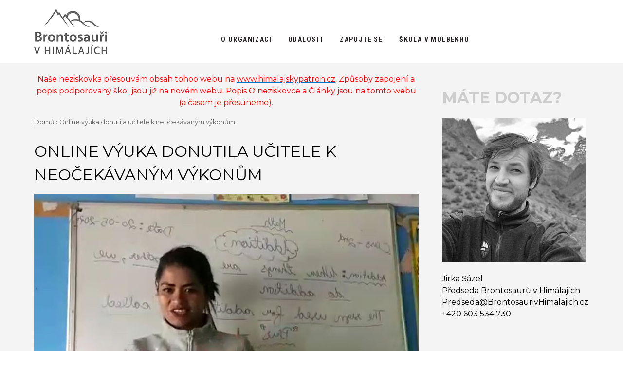

--- FILE ---
content_type: text/html; charset=utf-8
request_url: https://brontosaurivhimalajich.cz/2020/6/15/online-vyuka-donutila-ucitele-k-neocekavanym-vykonum
body_size: 8441
content:
<!DOCTYPE html>
<html  lang="cs" dir="ltr">
<head>
  <meta charset="utf-8" />
<meta name="Generator" content="Drupal 7 (http://drupal.org)" />
<link rel="canonical" href="/2020/6/15/online-vyuka-donutila-ucitele-k-neocekavanym-vykonum" />
<link rel="shortlink" href="/node/5235" />
<link rel="shortcut icon" href="https://brontosaurivhimalajich.cz/sites/all/themes/bronto/favicon.ico" type="image/vnd.microsoft.icon" />
  <title>Online výuka donutila učitele k neočekávaným výkonům | Brontosauři v Himálajích</title>

      <meta name="MobileOptimized" content="width">
    <meta name="HandheldFriendly" content="true">
    <meta name="viewport" content="width=device-width">
  
<link rel="preconnect" href="https://fonts.googleapis.com">
<link rel="preconnect" href="https://fonts.gstatic.com" crossorigin>
<link href="https://fonts.googleapis.com/css2?family=Montserrat:wght@400;700&family=Roboto+Condensed:wght@700&display=swap" rel="stylesheet">

  <style>
@import url("https://brontosaurivhimalajich.cz/modules/aggregator/aggregator.css?spoedt");
@import url("https://brontosaurivhimalajich.cz/modules/book/book.css?spoedt");
@import url("https://brontosaurivhimalajich.cz/sites/all/modules/date/date_repeat_field/date_repeat_field.css?spoedt");
@import url("https://brontosaurivhimalajich.cz/modules/field/theme/field.css?spoedt");
@import url("https://brontosaurivhimalajich.cz/sites/all/modules/om_maximenu/css/om_maximenu.css?spoedt");
@import url("https://brontosaurivhimalajich.cz/modules/poll/poll.css?spoedt");
@import url("https://brontosaurivhimalajich.cz/modules/search/search.css?spoedt");
@import url("https://brontosaurivhimalajich.cz/modules/user/user.css?spoedt");
@import url("https://brontosaurivhimalajich.cz/modules/forum/forum.css?spoedt");
@import url("https://brontosaurivhimalajich.cz/sites/all/modules/views/css/views.css?spoedt");
</style>
<style>
@import url("https://brontosaurivhimalajich.cz/sites/all/modules/ctools/css/ctools.css?spoedt");
@import url("https://brontosaurivhimalajich.cz/sites/all/modules/drupal-form/css/form_maker_fieldset.css?spoedt");
@import url("https://brontosaurivhimalajich.cz/sites/all/modules/lightbox2/css/lightbox.css?spoedt");
@import url("https://brontosaurivhimalajich.cz/sites/all/modules/panels/css/panels.css?spoedt");
@import url("https://brontosaurivhimalajich.cz/sites/all/modules/responsive_menus/styles/responsive_menus_simple/css/responsive_menus_simple.css?spoedt");
@import url("https://brontosaurivhimalajich.cz/sites/all/modules/om_maximenu/skin/bubble/bubble.css?spoedt");
</style>
<style>
@import url("https://brontosaurivhimalajich.cz/sites/all/themes/bronto/css/styles.css?spoedt");
</style>
  <script src="https://brontosaurivhimalajich.cz/sites/all/modules/jquery_update/replace/jquery/1.12/jquery.min.js?v=1.12.4"></script>
<script src="https://brontosaurivhimalajich.cz/misc/jquery-extend-3.4.0.js?v=1.12.4"></script>
<script src="https://brontosaurivhimalajich.cz/misc/jquery-html-prefilter-3.5.0-backport.js?v=1.12.4"></script>
<script src="https://brontosaurivhimalajich.cz/misc/jquery.once.js?v=1.2"></script>
<script src="https://brontosaurivhimalajich.cz/misc/drupal.js?spoedt"></script>
<script src="https://brontosaurivhimalajich.cz/sites/all/modules/jquery_update/js/jquery_browser.js?v=0.0.1"></script>
<script src="https://brontosaurivhimalajich.cz/misc/form.js?v=7.92"></script>
<script src="https://brontosaurivhimalajich.cz/sites/all/modules/om_maximenu/js/om_maximenu.js?spoedt"></script>
<script src="https://brontosaurivhimalajich.cz/sites/default/files/languages/cs_TN3_qoir9_xFdnnANrXJ6ksjEEpJDYQ0uJfMqzSJ6FU.js?spoedt"></script>
<script src="https://brontosaurivhimalajich.cz/sites/all/libraries/tinymce/jscripts/tiny_mce/tiny_mce.js?spoedt"></script>
<script src="https://brontosaurivhimalajich.cz/sites/all/modules/lightbox2/js/auto_image_handling.js?spoedt"></script>
<script src="https://brontosaurivhimalajich.cz/sites/all/modules/lightbox2/js/lightbox.js?spoedt"></script>
<script src="https://brontosaurivhimalajich.cz/sites/all/modules/views_slideshow_ddblock/js/formoptions.js?spoedt"></script>
<script src="https://brontosaurivhimalajich.cz/sites/all/modules/responsive_menus/styles/responsive_menus_simple/js/responsive_menus_simple.js?spoedt"></script>
<script src="https://brontosaurivhimalajich.cz/sites/all/modules/google_analytics/googleanalytics.js?spoedt"></script>
<script src="https://www.googletagmanager.com/gtag/js?id=UA-36489978-1"></script>
<script>window.dataLayer = window.dataLayer || [];function gtag(){dataLayer.push(arguments)};gtag("js", new Date());gtag("set", "developer_id.dMDhkMT", true);gtag("config", "UA-36489978-1", {"groups":"default"});</script>
<script src="https://brontosaurivhimalajich.cz/misc/collapse.js?v=7.92"></script>
<script src="https://brontosaurivhimalajich.cz/sites/all/modules/om_maximenu/contrib/jquery.hoverIntent.minified.js?spoedt"></script>
<script>
    jQuery(document).ready(function($){     
      $('#om-maximenu-hlavn-menu li.om-leaf .om-maximenu-content').removeClass('om-maximenu-content-nofade');
      //$('#om-maximenu-hlavn-menu li.om-leaf').hover(omFadeIn,omFadeOut); //native jquery
      $('#om-maximenu-hlavn-menu li.om-leaf').hoverIntent({
        over: omFadeIn,
        timeout: 50,
        out: omFadeOut
      }); 
      function omFadeIn(){ $('.om-maximenu-content.closed', this).fadeIn(); }
      function omFadeOut(){ $('.om-maximenu-content.closed', this).fadeOut(); }  
    });
    </script>
<script>
    jQuery(function($) {
      $.each($('#om-menu-hlavn-menu .om-leaf'),function() {

        var active = $('.menu a', this).hasClass('active');
        var active_trail = $('.menu a', this).hasClass('active-trail');
        
        if ((active == true) || (active_trail == true)) {
          $('#om-menu-hlavn-menu .om-leaf').removeClass('active-trail');
          $(this).addClass('active-trail');
        }
      });
    }); </script>
<script src="https://brontosaurivhimalajich.cz/sites/all/themes/bronto/js/script.js?spoedt"></script>
<script src="https://brontosaurivhimalajich.cz/sites/all/themes/bronto/js/scrolling.js?spoedt"></script>
<script>jQuery.extend(Drupal.settings, {"basePath":"\/","pathPrefix":"","setHasJsCookie":0,"ajaxPageState":{"theme":"bronto","theme_token":"Y7Er9DcpuijjVaj_v8mZF_SAfGTZVA_0ngDf1axaq84","js":{"0":1,"sites\/all\/modules\/jquery_update\/replace\/jquery\/1.12\/jquery.min.js":1,"misc\/jquery-extend-3.4.0.js":1,"misc\/jquery-html-prefilter-3.5.0-backport.js":1,"misc\/jquery.once.js":1,"misc\/drupal.js":1,"sites\/all\/modules\/jquery_update\/js\/jquery_browser.js":1,"misc\/form.js":1,"sites\/all\/modules\/om_maximenu\/js\/om_maximenu.js":1,"public:\/\/languages\/cs_TN3_qoir9_xFdnnANrXJ6ksjEEpJDYQ0uJfMqzSJ6FU.js":1,"sites\/all\/libraries\/tinymce\/jscripts\/tiny_mce\/tiny_mce.js":1,"sites\/all\/modules\/lightbox2\/js\/auto_image_handling.js":1,"sites\/all\/modules\/lightbox2\/js\/lightbox.js":1,"sites\/all\/modules\/views_slideshow_ddblock\/js\/formoptions.js":1,"sites\/all\/modules\/responsive_menus\/styles\/responsive_menus_simple\/js\/responsive_menus_simple.js":1,"sites\/all\/modules\/google_analytics\/googleanalytics.js":1,"https:\/\/www.googletagmanager.com\/gtag\/js?id=UA-36489978-1":1,"1":1,"misc\/collapse.js":1,"sites\/all\/modules\/om_maximenu\/contrib\/jquery.hoverIntent.minified.js":1,"2":1,"3":1,"sites\/all\/themes\/bronto\/js\/script.js":1,"sites\/all\/themes\/bronto\/js\/scrolling.js":1},"css":{"modules\/system\/system.base.css":1,"modules\/system\/system.menus.css":1,"modules\/system\/system.messages.css":1,"modules\/system\/system.theme.css":1,"modules\/aggregator\/aggregator.css":1,"modules\/book\/book.css":1,"modules\/comment\/comment.css":1,"sites\/all\/modules\/date\/date_repeat_field\/date_repeat_field.css":1,"modules\/field\/theme\/field.css":1,"modules\/node\/node.css":1,"sites\/all\/modules\/om_maximenu\/css\/om_maximenu.css":1,"modules\/poll\/poll.css":1,"modules\/search\/search.css":1,"modules\/user\/user.css":1,"modules\/forum\/forum.css":1,"sites\/all\/modules\/views\/css\/views.css":1,"sites\/all\/modules\/ctools\/css\/ctools.css":1,"sites\/all\/modules\/drupal-form\/css\/form_maker_fieldset.css":1,"sites\/all\/modules\/lightbox2\/css\/lightbox.css":1,"sites\/all\/modules\/panels\/css\/panels.css":1,"sites\/all\/modules\/responsive_menus\/styles\/responsive_menus_simple\/css\/responsive_menus_simple.css":1,"sites\/all\/modules\/om_maximenu\/skin\/bubble\/bubble.css":1,"sites\/all\/themes\/bronto\/system.base.css":1,"sites\/all\/themes\/bronto\/system.menus.css":1,"sites\/all\/themes\/bronto\/system.messages.css":1,"sites\/all\/themes\/bronto\/system.theme.css":1,"sites\/all\/themes\/bronto\/comment.css":1,"sites\/all\/themes\/bronto\/node.css":1,"sites\/all\/themes\/bronto\/css\/styles.css":1}},"lightbox2":{"rtl":"0","file_path":"\/(\\w\\w\/)public:\/","default_image":"\/sites\/all\/modules\/lightbox2\/images\/brokenimage.jpg","border_size":10,"font_color":"000","box_color":"fff","top_position":"","overlay_opacity":"0.8","overlay_color":"000","disable_close_click":1,"resize_sequence":0,"resize_speed":400,"fade_in_speed":400,"slide_down_speed":600,"use_alt_layout":0,"disable_resize":0,"disable_zoom":0,"force_show_nav":0,"show_caption":true,"loop_items":0,"node_link_text":"View Image Details","node_link_target":0,"image_count":"Image !current of !total","video_count":"Video !current of !total","page_count":"Page !current of !total","lite_press_x_close":"press \u003Ca href=\u0022#\u0022 onclick=\u0022hideLightbox(); return FALSE;\u0022\u003E\u003Ckbd\u003Ex\u003C\/kbd\u003E\u003C\/a\u003E to close","download_link_text":"","enable_login":false,"enable_contact":false,"keys_close":"c x 27","keys_previous":"p 37","keys_next":"n 39","keys_zoom":"z","keys_play_pause":"32","display_image_size":"original","image_node_sizes":"()","trigger_lightbox_classes":"","trigger_lightbox_group_classes":"","trigger_slideshow_classes":"","trigger_lightframe_classes":"","trigger_lightframe_group_classes":"","custom_class_handler":"lightbox_ungrouped","custom_trigger_classes":"img.imglight","disable_for_gallery_lists":1,"disable_for_acidfree_gallery_lists":true,"enable_acidfree_videos":true,"slideshow_interval":5000,"slideshow_automatic_start":true,"slideshow_automatic_exit":true,"show_play_pause":true,"pause_on_next_click":false,"pause_on_previous_click":true,"loop_slides":false,"iframe_width":600,"iframe_height":400,"iframe_border":1,"enable_video":0,"useragent":"Mozilla\/5.0 (Macintosh; Intel Mac OS X 10_15_7) AppleWebKit\/537.36 (KHTML, like Gecko) Chrome\/131.0.0.0 Safari\/537.36; ClaudeBot\/1.0; +claudebot@anthropic.com)"},"responsive_menus":[{"toggler_text":"\u2630 MENU","selectors":[".main-menu"],"media_size":"1024","media_unit":"px","absolute":"1","remove_attributes":"1","responsive_menus_style":"responsive_menus_simple"}],"googleanalytics":{"account":["UA-36489978-1"],"trackOutbound":1,"trackMailto":1,"trackDownload":1,"trackDownloadExtensions":"7z|aac|arc|arj|asf|asx|avi|bin|csv|doc(x|m)?|dot(x|m)?|exe|flv|gif|gz|gzip|hqx|jar|jpe?g|js|mp(2|3|4|e?g)|mov(ie)?|msi|msp|pdf|phps|png|ppt(x|m)?|pot(x|m)?|pps(x|m)?|ppam|sld(x|m)?|thmx|qtm?|ra(m|r)?|sea|sit|tar|tgz|torrent|txt|wav|wma|wmv|wpd|xls(x|m|b)?|xlt(x|m)|xlam|xml|z|zip"}});</script>
      <!--[if lt IE 9]>
    <script src="/sites/all/themes/zen/js/html5shiv.min.js"></script>
    <![endif]-->
  
<script type='text/javascript'>
  window.smartlook||(function(d) {
    var o=smartlook=function(){ o.api.push(arguments)},h=d.getElementsByTagName('head')[0];
    var c=d.createElement('script');o.api=new Array();c.async=true;c.type='text/javascript';
    c.charset='utf-8';c.src='https://web-sdk.smartlook.com/recorder.js';h.appendChild(c);
    })(document);
    smartlook('init', 'b163413b1f8da9ac50c40b14b87e124c141bddfe', { region: 'eu' });
</script>

<script>(function(d, s, id) {
    var js, fjs = d.getElementsByTagName(s)[0];
    if (d.getElementById(id)) return;
    js = d.createElement(s); js.id = id;
    js.src = "//connect.facebook.net/cs_CZ/sdk.js#xfbml=1&version=v2.0";
    fjs.parentNode.insertBefore(js, fjs);
  }(document, 'script', 'facebook-jssdk'));
</script>


<script>
    !function(f,b,e,v,n,t,s)
    {if(f.fbq)return;n=f.fbq=function(){n.callMethod?
    n.callMethod.apply(n,arguments):n.queue.push(arguments)};
    if(!f._fbq)f._fbq=n;n.push=n;n.loaded=!0;n.version='2.0';
    n.queue=[];t=b.createElement(e);t.async=!0;
    t.src=v;s=b.getElementsByTagName(e)[0];
    s.parentNode.insertBefore(t,s)}(window, document,'script',
    'https://connect.facebook.net/en_US/fbevents.js');
    fbq('init', '282037828981693');
    fbq('track', 'PageView');
</script>



<script>
  (function(i,s,o,g,r,a,m){i['GoogleAnalyticsObject']=r;i[r]=i[r]||function(){
  (i[r].q=i[r].q||[]).push(arguments)},i[r].l=1*new Date();a=s.createElement(o),
  m=s.getElementsByTagName(o)[0];a.async=1;a.src=g;m.parentNode.insertBefore(a,m)
  })(window,document,'script','https://www.google-analytics.com/analytics.js','ga');

  ga('create', 'UA-36489978-1', 'auto');
  ga('send', 'pageview');
</script>




</head>
<body class="html not-front not-logged-in one-sidebar sidebar-second page-node page-node- page-node-5235 node-type-story i18n-cs section-2020" >
      <p class="skip-link__wrapper">
      <a href="#main-menu" class="skip-link visually-hidden visually-hidden--focusable" id="skip-link">Jump to navigation</a>
    </p>
      
<div class="layout-center">

  <header class="header" role="banner">

          <a href="/" title="Domů" rel="home" class="header__logo"><img src="https://brontosaurivhimalajich.cz/sites/all/themes/bronto/logo.png" alt="Domů" class="header__logo-image" /></a>
    
    
    
    <!-- <a href="#" class="menu-switcher"><span>Menu</span></a>  -->

  </header>

  <div class="layout-3col layout-swap">

    
    <main class="layout-3col__left-content" role="main">
        <div class="region region-highlighted">
    <div class="block block-block first last odd" id="block-block-48">

      
  <p style="text-align: center;"><span style="color:#f00;">Naše neziskovka přesouvám obsah tohoo webu na </span><a href="https://www.himalajskypatron.cz/"><span style="color:#f00;">www.himalajskypatron.cz</span></a><span style="color:#f00;">. Způsoby zapojení a popis podporovaný škol jsou již na novém webu. Popis O neziskovce a Články jsou na tomto webu (a časem je přesuneme).</span></p>
</div>
  </div>
      <nav class="breadcrumb" role="navigation"><h2 class="breadcrumb__title">You are here</h2><ol class="breadcrumb__list"><li class="breadcrumb__item"><a href="/">Domů</a><span class="breadcrumb__separator"> › </span></li><li class="breadcrumb__item">Online výuka donutila učitele k neočekávaným výkonům</li></ol></nav>      <a href="#skip-link" class="visually-hidden visually-hidden--focusable" id="main-content">Back to top</a>
                    <h1 class="nadpis-stranky">Online výuka donutila učitele k neočekávaným výkonům</h1>
                                          


<article class="node node-story view-mode-full clearfix node-5235">

  
  <div class="field field-name-field-image field-type-image field-label-hidden"><div class="field-items"><div class="field-item even"><img src="https://brontosaurivhimalajich.cz/system/files/MainPhoto%20-%20OnlineHodiny-verze%202.jpg" width="1161" height="774" alt="" /></div></div></div><div class="field field-name-body field-type-text-with-summary field-label-hidden"><div class="field-items"><div class="field-item even"><p>V průběhu korona krize je naše škola zavřená. Po prvním měsíci uzavření školy se vedení a učitelé domluvili, že budou vyučovat online. Online výuka již probíhá jeden a půl měsíce a tamní učitele donutila k nevšedním výkonům, zapojila rodiče a více baví i děti.</p><p> „Několik let jsem se snažil učitele motivovat, aby hledali studijní materiály na internetu. Doposud to však žádný z nich neudělal a vyučovali pouze předčítáním a obkreslováním učebnice,“ popisuje ředitel Norboo situaci před první online výukou. „Pro online hodiny však učebnice nestačí. Učitelé tedy začali dětem posílat úryvky z výukových webů, odkazy na videokurzy nebo facebookové kanály,“ doplňuje ředitel.</p><p>Aby mohla probíhat výuka online, muselo si nejdříve vedení školy ověřit, že naprostá většina domácností má smartphone s připojením k internetu. Některé z vás možná překvapíme, ale tuto podmínku se skutečně podařilo splnit. Možná říkáte, jak je to možné? Vždyť Malý Tibet má být chudý kraj. Můžeme vás ujistit, že Malý Tibet skutečně chudý kraj je. Nicméně pro Malý Tibet, ale i pro jakoukoliv další rozvojovou zemi platí, že elektronika tam prosakuje velmi jednoduše. Horší už je to třeba s vybudováním kanalizace nebo změnou mentality lidí. Takže i když mají tamní smartphone s internetem, neznamená to, že je jejich země stejně rozvinutá jako u nás.</p><p>Učitelé z naší školy si tedy nejdříve založili skupinu na WhatsApp, kde si domluvili, jak bude výuka probíhat. Potom začali učit děti přes Zoom, Messenger nebo si založili kanál na Youtube. U mladších dětí se najednou výuka transformovala do různých aktivit a stala se mnohem více zábavnou. Mladší děti jsou tedy nadšené, když mají díky online výuce více výtvarky než dosavadního sezení v lavicích. Pro starší děti však stále platí, že budou muset dělat zkoušky na konci ročníku, a tak je pro ně i ta online výuka pořád stejná nuda a musejí je popohánět učitelé i rodiče (více o zkouškách <a href="http://www.brontosaurivhimalajich.cz/2018/4/9/uz-neni-duvod-posilat-deti-studovat-pryc">zde</a>).</p><p>Další věc, kterou si na online výuce ředitel Norboo pochvaluje, je zapojení rodičů. Ti musí dětem s úkoly pomáhat více, než to dělali doposud. Taky mohou vidět, jak probíhá výuka dětí, protože normálně se do třídy v průběhu výuky nikdo z nich doposud nepodíval. Je to však spíše z ostychu rodičů, než že by tomu vedení školy bránilo. Rodiče si tedy pochvalují úroveň učitelů a akceschopnost vedení, že jejich děti mohou pokračovat ve výuce, i když je škola zavřená.</p><p> „V našem školství je problém, že učitelé mají tendenci předčítat z učebnice. Výuka je potom velmi frontální a učitel někdy ani nemusí rozumět tomu, co učí,“ popisuje Norboo. „Když vidím, jak online vyučování zpřevracelo zaběhnuté zvyky, že se učitelé dokonce předhání, kdo z nich bude mít lepší výuku, doufám že se jednou dočkám toho, že učebnici již definitivně přestanou používat,“ zakončuje ředitel školy.</p><p> </p><p>Příklady online výuky zde</p><ul><li>Učitelka Reena učí děti prvního stupně počítat na prstech (v angličtině) <a href="https://youtu.be/S-IpAQjRhBQ">https://youtu.be/S-IpAQjRhBQ</a></li><li>Domácí úkol úspěšně splněný tamní žačkou na téma „příroda“ <a href="https://youtu.be/kwM0I9paYdU">https://youtu.be/kwM0I9paYdU</a></li><li>Výuka science (fyzika, chemie a biologie) od nové učitelky <a href="https://youtu.be/4LrIxROgnOA">https://youtu.be/4LrIxROgnOA</a></li><li>Výuka jazyka Bodhi od mnišky Yanchan Dolma (Bodhi je psaná varianta jejich rodného jazyka ladačtina) <a href="https://youtu.be/YQH87qdg0cQ">https://youtu.be/YQH87qdg0cQ</a></li></ul></div></div></div>
  
  
</article>
          </main>

    <div class="layout-swap__top layout-3col__full">

      <a href="#skip-link" class="visually-hidden visually-hidden--focusable" id="main-menu" tabindex="-1">Back to top</a>

              <nav class="main-menu" role="navigation">
          <h2 class="visually-hidden">Main menu</h2><ul class="navbar clearfix"><li class="menu-3672 first"><a href="/o-organizaci" title="">O organizaci</a></li>
<li class="menu-1019"><a href="/aktualne_verejnost" title="">Události</a></li>
<li class="menu-7830"><a href="/zapojte-se" title="">Zapojte se</a></li>
<li class="menu-1018 last"><a href="/skola-v-mulbekhu" title="">Škola v Mulbekhu</a></li>
</ul>        </nav>
      
      
    </div>

    
          <aside class="layout-3col__right-sidebar" role="complementary">
        
<div class="block block-block first last odd" id="block-block-47">

        <h2 class="block__title">MÁTE DOTAZ?</h2>
    
  <p><img alt="" src="/system/files/Blok/JiriSazelKontaktujte.jpg" /></p><div id="cke_pastebin">Jirka Sázel</div><div id="cke_pastebin">Předseda Brontosaurů v Himálajích</div><div id="cke_pastebin">Predseda@​BrontosaurivHimalajich.cz</div><div id="cke_pastebin">+420 603 534 730</div>
</div>
      </aside>
    
  </div>

    <footer class="footer region region-footer" role="contentinfo">
    <div class="block block-block first last odd" id="block-block-16">

      
  <div class="DvaSloupce">


<div class="DvaSloupce2">
   <div style="padding-bottom: 1rem;">
     <img alt="" src="/sites/all/themes/bronto/logo.png" />
   </div>
   <div>
     <div style="text-align: left;">
     pobočný spolek Hnutí Brontosaurus<br />
     sídlo: Nad Lánem 1249 /23, Olomouc 77900<br />
     IČ: 22712607<br />
     Datová schránka: xchaab8<br />
     účet organizace: 107-3427350257/0100<br />
     účet pro dary: 107-3766990267/0100<br />
     </div>
   </div>


</div>
<div class="DvaSloupce2">

     <h2>Kontakt</h2>
     <div class="VypisText">
     Email: <a href="mailto:Info@brontosaurivhimalajich.cz">Info@brontosaurivhimalajich.cz</a><br />
     Mobil: +420 603 534 730<br />

     <h2>Odběr novinek</h2>
     <a href="http://www.brontosaurivhimalajich.cz/odber-novinek">Emailem</a>, 
     <a href="https://www.facebook.com/BrontosaurivHimalajich/">Facecebook</a>, 
     <a href="https://www.youtube.com/channel/UCNrx_zTRzCozxFCUxDiUnCA">Youtube</a>, 
     <a href="https://www.instagram.com/brontosaurivhimalajich/">Instagram</a>
     </div>

</div>
</div>
</div>
  </footer>

</div>

  <script>tinyMCE.init({
				// General options
        mode : "specific_textareas",
        editor_selector : "form_maker_editor",
				theme : "advanced",
				plugins : "autolink,lists,spellchecker,pagebreak,style,layer,table,save,advhr,advimage,advlink,emotions,iespell,inlinepopups,insertdatetime,preview,media,searchreplace,print,contextmenu,paste,directionality,fullscreen,noneditable,visualchars,nonbreaking,xhtmlxtras,template",
				// Theme options
				theme_advanced_buttons1 : "save,newdocument,|,bold,italic,underline,strikethrough,|,justifyleft,justifycenter,justifyright,justifyfull,|,styleselect,formatselect,fontselect,fontsizeselect",
				theme_advanced_buttons2 : "cut,copy,paste,pastetext,pasteword,|,search,replace,|,bullist,numlist,|,outdent,indent,blockquote,|,undo,redo,|,link,unlink,anchor,image,cleanup,help,code,|,insertdate,inserttime,preview,|,forecolor,backcolor",
				theme_advanced_buttons3 : "tablecontrols,|,hr,removeformat,visualaid,|,sub,sup,|,charmap,emotions,iespell,media,advhr,|,print,|,ltr,rtl,|,fullscreen",
				theme_advanced_buttons4 : "insertlayer,moveforward,movebackward,absolute,|,styleprops,spellchecker,|,cite,abbr,acronym,del,ins,attribs,|,visualchars,nonbreaking,template,blockquote,pagebreak,|,insertfile,insertimage",
				theme_advanced_toolbar_location : "top",
				theme_advanced_toolbar_align : "left",
				theme_advanced_statusbar_location : "bottom",
				theme_advanced_resizing : true,

				// Skin options
				skin : "o2k7",
				skin_variant : "silver",

				// Example content CSS (should be your site CSS)
				//content_css : "css/example.css",
				
				// Drop lists for link/image/media/template dialogs
				template_external_list_url : "js/template_list.js",
				external_link_list_url : "js/link_list.js",
				external_image_list_url : "js/image_list.js",
				media_external_list_url : "js/media_list.js",

				// Replace values for the template plugin
				template_replace_values : {
					username : "Some User",
					staffid : "991234"
				}
			});</script>
</body>
</html>


--- FILE ---
content_type: text/css
request_url: https://brontosaurivhimalajich.cz/sites/all/themes/bronto/css/styles.css?spoedt
body_size: 10234
content:
* {
  box-sizing: border-box;
}

html {
  font-size: 100%;
  line-height: 1.5em;
  font-family: Verdana, Tahoma, "DejaVu Sans", sans-serif;
  -ms-text-size-adjust: 100%;
  -webkit-text-size-adjust: 100%;
  min-height: 100%;
}

@media print {
  html {
    font-size: 12pt;
  }
}

body {
  margin: 0;
  padding: 0;
  color: #000;
  background-color: #fff;
}

article,
aside,
details,
figcaption,
figure,
footer,
header,
main,
menu,
nav,
section,
summary {
  display: block;
}

footer.footer.region.region-footer {
    padding: 4rem 0;
}


audio,
canvas,
progress,
video {
  display: inline-block;
}

audio:not([controls]) {
  display: none;
  height: 0;
}

progress {
  vertical-align: baseline;
}

template,
[hidden] {
  display: none;
}

a {
  color: #0072b9;
  -webkit-text-decoration-skip: objects;
}

:visited {
  color: #003353;
}

a:active {
  color: #c00;
}

a:active:not(.button) {
  background-color: transparent;
}

a:active,
a:hover {
  outline-width: 0;
}

@media print {
  :link,
  :visited {
    text-decoration: underline;
  }
  a[href]:after {
    content: " (" attr(href) ")";
    font-weight: normal;
    font-size: 16px;
    text-decoration: none;
  }
  a[href^='javascript:']:after,
  a[href^='#']:after {
    content: '';
  }
}

h1,
.header__site-name {
  font-size: 2rem;
  line-height: 3rem;
  margin-top: 1.5rem;
  margin-bottom: 0rem;
  text-transform: uppercase;
  font-weight: normal;
}

h1.nadpis-stranky {
    margin-bottom: 1rem;
}

.NadpisHlavniOkrajDole {
    margin-bottom: 1rem;
}


h2 {
  text-transform: uppercase;
  color: #666666;
  font-size: 1.5rem;
  line-height: 2.25rem;
  margin-top: 1.5rem;
  margin-bottom: 1.5rem;
}

h3 {
  font-size: 1.25rem;
  line-height: 2.25rem;
  margin-top: 1.5rem;
  margin-bottom: 1.5rem;
}

h4 {
  font-size: 1rem;
  line-height: 1.5rem;
  margin-top: 1.5rem;
  margin-bottom: 1.5rem;
}

h5 {
  font-size: 0.875rem;
  line-height: 1.5rem;
  margin-top: 1.5rem;
  margin-bottom: 1.5rem;
}

h6 {
  font-size: 0.625rem;
  line-height: 1.5rem;
  margin-top: 1.5rem;
  margin-bottom: 1.5rem;
}

abbr[title] {
  border-bottom: 0;
  text-decoration: underline;
  text-decoration: underline dotted;
}

@media print {
  abbr[title]:after {
    content: " (" attr(title) ")";
  }
}

b,
strong {
  font-weight: inherit;
}

strong,
b {
  font-weight: bolder;
}

strong,
b
 {
    color: #666666;
}

pre,
code,
kbd,
samp,
var {
  font-family: Menlo, "DejaVu Sans Mono", "Ubuntu Mono", Courier, "Courier New", monospace, sans-serif;
  font-size: 1em;
}

dfn {
  font-style: italic;
}

mark {
  background-color: #fd0;
  color: #000;
}

small {
  font-size: 0.875rem;
}

sub,
sup {
  font-size: 0.625rem;
  line-height: 0;
  position: relative;
  vertical-align: baseline;
}

sub {
  bottom: -.25em;
}

sup {
  top: -.5em;
}

.divider,
hr {
  margin: 1.5rem 0;
  border: 0;
  border-top: 1px solid #cccccc;
}

.divider > :first-child, hr > :first-child {
  margin-top: 1.5rem;
}

blockquote {
  margin: 1.5rem 2rem;
}

dl,
menu,
ol,
ul {
  margin: 1.5rem 0;
}

ol ol,
ol ul,
ul ol,
ul ul {
  margin: 0;
}

dd {
  margin: 0 0 0 32px;
}

[dir="rtl"] dd {
  margin: 0 32px 0 0;
}

menu,
ol,
ul {
  padding: 0 0 0 32px;
}

[dir="rtl"] menu, [dir="rtl"]
ol, [dir="rtl"]
ul {
  padding: 0 32px 0 0;
}

figure {
  margin: 1.5rem 0;
}

hr {
  box-sizing: content-box;
  height: 0;
  overflow: visible;
}

p,
pre {
  margin: 1.0rem 0;
}

img {
  border-style: none;
}

img,
svg {
  max-width: 100%;
  height: auto;
}

svg:not(:root) {
  overflow: hidden;
}

button,
input,
optgroup,
select,
textarea {
  box-sizing: border-box;
  max-width: 100%;
  font: inherit;
  margin: 0;
}

button {
  overflow: visible;
}

button,
select {
  text-transform: none;
}

input {
  overflow: visible;
}

[type='number']::-webkit-inner-spin-button,
[type='number']::-webkit-outer-spin-button {
  height: auto;
}

[type='search'] {
  -webkit-appearance: textfield;
  outline-offset: -2px;
}

[type='search']::-webkit-search-cancel-button, [type='search']::-webkit-search-decoration {
  -webkit-appearance: none;
}

::-webkit-input-placeholder {
  color: inherit;
  opacity: .54;
}

::-webkit-file-upload-button {
  -webkit-appearance: button;
  font: inherit;
}

.button,
button,
html [type='button'],
[type='reset'],
[type='submit'] {
  -moz-appearance: button;
  -webkit-appearance: button;
}

.button,
button,
[type='button'],
[type='reset'],
[type='submit'] {
  display: inline-block;
  padding: 2px 6px;
  line-height: inherit;
  text-decoration: none;
  cursor: pointer;
  color: #000;
}

.button::-moz-focus-inner,
button::-moz-focus-inner,
[type='button']::-moz-focus-inner,
[type='reset']::-moz-focus-inner,
[type='submit']::-moz-focus-inner {
  border-style: none;
  padding: 0;
}

.button:-moz-focusring,
button:-moz-focusring,
[type='button']:-moz-focusring,
[type='reset']:-moz-focusring,
[type='submit']:-moz-focusring {
  outline: 1px dotted ButtonText;
}

.button:hover, .button:focus, .button:active,
button:hover,
button:focus,
button:active,
[type='button']:hover,
[type='button']:focus,
[type='button']:active,
[type='reset']:hover,
[type='reset']:focus,
[type='reset']:active,
[type='submit']:hover,
[type='submit']:focus,
[type='submit']:active {
  text-decoration: none;
  color: #000;
}

[disabled].button,
button[disabled],
[disabled][type='button'],
[disabled][type='reset'],
[disabled][type='submit'] {
  cursor: default;
  color: #999999;
}

[disabled].button:hover,
button[disabled]:hover,
[disabled][type='button']:hover,
[disabled][type='reset']:hover,
[disabled][type='submit']:hover, [disabled].button:focus,
button[disabled]:focus,
[disabled][type='button']:focus,
[disabled][type='reset']:focus,
[disabled][type='submit']:focus, [disabled].button:active,
button[disabled]:active,
[disabled][type='button']:active,
[disabled][type='reset']:active,
[disabled][type='submit']:active {
  color: #999999;
}

[type='checkbox'],
[type='radio'] {
  box-sizing: border-box;
  padding: 0;
}

fieldset {
  padding: 0.525rem 0.9375rem 0.975rem;
  border: 1px solid #cccccc;
  margin: 0 2px;
}

legend {
  box-sizing: border-box;
  display: table;
  max-width: 100%;
  white-space: normal;
  color: inherit;
  margin-left: -5px;
  padding: 0 5px;
}

label {
  display: block;
  font-weight: bold;
}

optgroup {
  font-weight: bold;
}

textarea {
  overflow: auto;
}

table {
  margin: 1.5rem 0;
  border-collapse: collapse;
  border-spacing: 0;
  width: 100%;
}

td,
th {
  padding: 10px;
}

.layout-3col {
  margin-left: -20px;
  margin-right: -20px;
  padding-left: 0;
  padding-right: 0;
}

.layout-3col:before {
  content: "";
  display: table;
}

.layout-3col:after {
  content: "";
  display: table;
  clear: both;
}

.layout-3col__full, .layout-3col__left-content, .layout-3col__right-content, .layout-3col__left-sidebar, .layout-3col__right-sidebar, .layout-3col__first-left-sidebar, .layout-3col__second-left-sidebar, .layout-3col__col-1, .layout-3col__col-2, .layout-3col__col-3, .layout-3col__col-4, .layout-3col__col-x {
  clear: both;
  padding-left: 20px;
  padding-right: 20px;
  float: left;
  width: 100%;
  margin-left: 0%;
  margin-right: -100%;
}

layout-3col__left-content > nav > h1 {
    margin-top: 1rem;
    margin-bottom: 1rem;
  }


[dir="rtl"] .layout-3col__full, [dir="rtl"] .layout-3col__left-content, [dir="rtl"] .layout-3col__right-content, [dir="rtl"] .layout-3col__left-sidebar, [dir="rtl"] .layout-3col__right-sidebar, [dir="rtl"] .layout-3col__first-left-sidebar, [dir="rtl"] .layout-3col__second-left-sidebar, [dir="rtl"] .layout-3col__col-1, [dir="rtl"] .layout-3col__col-2, [dir="rtl"] .layout-3col__col-3, [dir="rtl"] .layout-3col__col-4, [dir="rtl"] .layout-3col__col-x {
  float: right;
  margin-right: 0%;
  margin-left: -100%;
}

@media (min-width: 777px) {
  .layout-3col {
    margin-left: -12px;
    margin-right: -13px;
    padding-left: 0;
    padding-right: 0;
  }
  .layout-3col:before {
    content: "";
    display: table;
  }
  .layout-3col:after {
    content: "";
    display: table;
    clear: both;
  }
  [dir="rtl"] .layout-3col {
    margin-left: -13px;
    margin-right: -12px;
  }
  .layout-3col__full, .layout-3col__left-content, .layout-3col__right-content, .layout-3col__left-sidebar, .layout-3col__right-sidebar {
    float: left;
    width: 100%;
    margin-left: 0%;
    margin-right: -100%;
    padding-left: 12px;
    padding-right: 13px;
  }
  [dir="rtl"] .layout-3col__full, [dir="rtl"] .layout-3col__left-content, [dir="rtl"] .layout-3col__right-content, [dir="rtl"] .layout-3col__left-sidebar, [dir="rtl"] .layout-3col__right-sidebar {
    float: right;
    margin-right: 0%;
    margin-left: -100%;
  }
  [dir="rtl"] .layout-3col__full, [dir="rtl"] .layout-3col__left-content, [dir="rtl"] .layout-3col__right-content, [dir="rtl"] .layout-3col__left-sidebar, [dir="rtl"] .layout-3col__right-sidebar {
    padding-left: 13px;
    padding-right: 12px;
  }
  .layout-3col__first-left-sidebar, .layout-3col__col-1, .layout-3col__col-3, .layout-3col__col-x:nth-child(2n + 1) {
    float: left;
    width: 50%;
    margin-left: 0%;
    margin-right: -100%;
    padding-left: 12px;
    padding-right: 13px;
  }
  [dir="rtl"] .layout-3col__first-left-sidebar, [dir="rtl"] .layout-3col__col-1, [dir="rtl"] .layout-3col__col-3, [dir="rtl"] .layout-3col__col-x:nth-child(2n + 1) {
    float: right;
    margin-right: 0%;
    margin-left: -100%;
  }
  [dir="rtl"] .layout-3col__first-left-sidebar, [dir="rtl"] .layout-3col__col-1, [dir="rtl"] .layout-3col__col-3, [dir="rtl"] .layout-3col__col-x:nth-child(2n + 1) {
    padding-left: 13px;
    padding-right: 12px;
  }
  .layout-3col__second-left-sidebar, .layout-3col__col-2, .layout-3col__col-4, .layout-3col__col-x:nth-child(2n) {
    clear: none;
    float: left;
    width: 50%;
    margin-left: 50%;
    margin-right: -100%;
    padding-left: 12px;
    padding-right: 13px;
  }
  [dir="rtl"] .layout-3col__second-left-sidebar, [dir="rtl"] .layout-3col__col-2, [dir="rtl"] .layout-3col__col-4, [dir="rtl"] .layout-3col__col-x:nth-child(2n) {
    float: right;
    margin-right: 50%;
    margin-left: -100%;
  }
  [dir="rtl"] .layout-3col__second-left-sidebar, [dir="rtl"] .layout-3col__col-2, [dir="rtl"] .layout-3col__col-4, [dir="rtl"] .layout-3col__col-x:nth-child(2n) {
    padding-left: 13px;
    padding-right: 12px;
  }
}

@media (min-width: 999px) {
  .layout-3col__full {
    float: left;
    width: 100%;
    margin-left: 0%;
    margin-right: -100%;
  }
  [dir="rtl"] .layout-3col__full {
    float: right;
    margin-right: 0%;
    margin-left: -100%;
  }
  .layout-3col__left-content {
    float: left;
    width: 70%;
    margin-left: 0%;
    margin-right: -100%;
  }
  [dir="rtl"] .layout-3col__left-content {
    float: right;
    margin-right: 0%;
    margin-left: -100%;
  }
  .layout-3col__right-content {
    float: left;
    width: 66.66667%;
    margin-left: 33.33333%;
    margin-right: -100%;
  }
  [dir="rtl"] .layout-3col__right-content {
    float: right;
    margin-right: 33.33333%;
    margin-left: -100%;
  }
  .layout-3col__left-sidebar, .layout-3col__first-left-sidebar, .layout-3col__second-left-sidebar {
    clear: right;
    float: right;
    width: 33.33333%;
    margin-right: 66.66667%;
    margin-left: -100%;
  }
  [dir="rtl"] .layout-3col__left-sidebar, [dir="rtl"] .layout-3col__first-left-sidebar, [dir="rtl"] .layout-3col__second-left-sidebar {
    clear: left;
  }
  [dir="rtl"] .layout-3col__left-sidebar, [dir="rtl"] .layout-3col__first-left-sidebar, [dir="rtl"] .layout-3col__second-left-sidebar {
    float: left;
    margin-left: 66.66667%;
    margin-right: -100%;
  }
  .layout-3col__right-sidebar {
    clear: right;
    float: right;
    width: 28%;
    margin-right: 0%;
    margin-left: -100%;
  }
  [dir="rtl"] .layout-3col__right-sidebar {
    clear: left;
  }
  [dir="rtl"] .layout-3col__right-sidebar {
    float: left;
    margin-left: 0%;
    margin-right: -100%;
  }
  .layout-3col__col-1, .layout-3col__col-x:nth-child(3n+1) {
    clear: both;
    float: left;
    width: 33.33333%;
    margin-left: 0%;
    margin-right: -100%;
  }
  [dir="rtl"] .layout-3col__col-1, [dir="rtl"] .layout-3col__col-x:nth-child(3n+1) {
    float: right;
    margin-right: 0%;
    margin-left: -100%;
  }
  .layout-3col__col-2, .layout-3col__col-x:nth-child(3n+2) {
    clear: none;
    float: left;
    width: 33.33333%;
    margin-left: 33.33333%;
    margin-right: -100%;
  }
  [dir="rtl"] .layout-3col__col-2, [dir="rtl"] .layout-3col__col-x:nth-child(3n+2) {
    float: right;
    margin-right: 33.33333%;
    margin-left: -100%;
  }
  .layout-3col__col-3, .layout-3col__col-x:nth-child(3n) {
    clear: none;
    float: left;
    width: 33.33333%;
    margin-left: 66.66667%;
    margin-right: -100%;
  }
  [dir="rtl"] .layout-3col__col-3, [dir="rtl"] .layout-3col__col-x:nth-child(3n) {
    float: right;
    margin-right: 66.66667%;
    margin-left: -100%;
  }
  .layout-3col__col-4 {
    display: none;
  }
}

.layout-3col__grid-item-container {
  padding-left: 0;
  padding-right: 0;
}

.layout-3col__grid-item-container:before {
  content: "";
  display: table;
}

.layout-3col__grid-item-container:after {
  content: "";
  display: table;
  clear: both;
}

.layout-center {
  padding-left: 20px;
  padding-right: 20px;
  margin: 0 auto;
  max-width: 1165px;
}

@media (min-width: 777px) {
  .layout-center {
    padding-left: 12px;
    padding-right: 13px;
  }
  [dir="rtl"] .layout-center {
    padding-left: 13px;
    padding-right: 12px;
  }
}

.layout-center--shared-grid,
.layout-center.layout-3col {
  padding-left: 0;
  padding-right: 0;
}

.layout-swap {
  position: relative;
  padding-top: 0.4rem;
  padding-bottom: 3rem;
}

@media (min-width: 555px) {
  .layout-swap {
  padding-top: 0.4rem;
  }
}

@media (min-width: 555px) {
  .layout-swap__top {
    position: absolute;
    top: 0;
    height: 48px;
    width: 100%;
  }
}

.box {
  margin-bottom: 1.5rem;
  border: 5px solid #cccccc;
  padding: 1em;
}

.box__title {
  margin: 0;
}

.box:focus, .box:hover, .box.is-focus, .box--is-focus {
  border-color: #000;
}

.box--highlight {
  border-color: #0072b9;
}

.clearfix:before,
.header:before,
.tabs:before {
  content: '';
  display: table;
}

.clearfix:after,
.header:after,
.tabs:after {
  content: '';
  display: table;
  clear: both;
}

.comment__section,
.comments {
  margin: 1.5rem 0;
}

.comment__title {
  margin: 0;
}

.comment__permalink {
  text-transform: uppercase;
  font-size: 75%;
}

.comment--preview,
.comment-preview {
  background-color: #fffadb;
}

.comment--nested,
.indented {
  margin-left: 32px;
}

[dir="rtl"] .comment--nested,
[dir="rtl"] .indented {
  margin-left: 0;
  margin-right: 32px;
}

.header__logo {
  float: left;
  margin: 0 10px 0 0;
  padding: 0;
}

[dir="rtl"] .header__logo {
  float: right;
  margin: 0 0 0 10px;
}

.header__logo-image {
  vertical-align: bottom;
}

.header__name-and-slogan {
  float: left;
}

.header__site-name {
  margin: 0;
}

.header__site-link:link, .header__site-link:visited {
  color: #000;
  text-decoration: none;
}

.header__site-link:hover, .header__site-link:focus {
  text-decoration: underline;
}

.header__site-slogan {
  margin: 0;
}

.header__secondary-menu {
  float: right;
}

[dir="rtl"] .header__secondary-menu {
  float: left;
}

.header__region {
  clear: both;
}

.hidden,
html.js .js-hidden,
html.js .element-hidden,
html.js .js-hide {
  display: none;
}

.highlight-mark,
.new,
.update {
  color: #c00;
  background-color: transparent;
}

.inline-links,
.inline.links {
  padding: 0;
}

.inline-links__item,
.inline.links li {
  display: inline;
  list-style-type: none;
  padding: 0 1em 0 0;
}

[dir="rtl"] .inline-links__item,
[dir="rtl"] .inline.links li,
.inline.links [dir="rtl"] li {
  display: inline-block;
  padding: 0 0 0 1em;
}

.inline-sibling,
.field-label-inline .field-label,
span.field-label {
  display: inline;
  margin-right: 10px;
}

[dir="rtl"] .inline-sibling,
[dir="rtl"] .field-label-inline .field-label,
.field-label-inline [dir="rtl"] .field-label,
[dir="rtl"] span.field-label {
  margin-right: 0;
  margin-left: 10px;
}

.inline-sibling__child,
.inline-sibling *, .field-label-inline .field-label *, span.field-label * {
  display: inline;
}

.inline-sibling__adjacent,
.inline-sibling + *,
.inline-sibling + * > :first-child,
.inline-sibling + * > :first-child > :first-child, .field-label-inline .field-label + *, span.field-label + *, .field-label-inline .field-label + * > :first-child, span.field-label + * > :first-child, .field-label-inline .field-label + * > :first-child > :first-child, span.field-label + * > :first-child > :first-child {
  display: inline;
}

.field-label-inline .field-label,
.field-label-inline .field-items {
  float: none;
}

.messages,
.messages--status {
  margin: 1.5rem 0;
  position: relative;
  padding: 10px 10px 10px 44px;
  border: 1px solid #0072b9;
}

[dir="rtl"] .messages,
[dir="rtl"] .messages--status {
  padding: 10px 44px 10px 10px;
  background-position: 99% 8px;
}

.messages__icon {
  position: absolute;
  top: 50%;
  left: 10px;
  height: 24px;
  width: 24px;
  margin-top: -12px;
  line-height: 1;
}

[dir="rtl"] .messages__icon {
  left: auto;
  right: 0;
}

.messages__icon path {
  fill: #0072b9;
}

.messages__highlight,
.messages--error .error,
.messages.error .error {
  color: #000;
}

.messages__list {
  margin: 0;
}

.messages__item {
  list-style-image: none;
}

.messages--ok-color,
.messages,
.messages--status,
.ok,
.revision-current {
  background-color: #f6fcff;
  color: #0072b9;
}

.messages--warning-color,
.messages--warning,
.messages.warning,
.warning {
  background-color: #fffce6;
  color: #000;
}

.messages--error-color,
.messages--error,
.messages.error,
.error {
  background-color: #fff0f0;
  color: #c00;
}

.messages--warning,
.messages.warning {
  border-color: #fd0;
}

.messages--warning path, .messages.warning path {
  fill: #fd0;
}

.messages--error,
.messages.error {
  border-color: #c00;
}

.messages--error path, .messages.error path {
  fill: #c00;
}

@media print {
  .print-none,
  .toolbar,
  .action-links,
  .links,
  .book-navigation,
  .forum-topic-navigation,
  .feed-icons {
    display: none;
  }
}

.responsive-video,
.media-youtube-video,
.media-vimeo-preview-wrapper {
  position: relative;
  padding-bottom: 56.25%;
  padding-top: 25px;
  height: 0;
}

.responsive-video__embed,
.responsive-video iframe,
.media-youtube-video iframe,
.media-vimeo-preview-wrapper iframe {
  position: absolute;
  top: 0;
  left: 0;
  width: 100%;
  height: 100%;
}

.responsive-video--4-3 {
  padding-bottom: 75%;
}

.visually-hidden,
.element-invisible,
.element-focusable,
.breadcrumb__title,
.main-navigation .block-menu .block__title,
.main-navigation .block-menu-block .block__title {
  position: absolute !important;
  height: 1px;
  width: 1px;
  overflow: hidden;
  clip: rect(1px, 1px, 1px, 1px);
  word-wrap: normal;
}

.visually-hidden--off,
.visually-hidden--focusable:active,
.visually-hidden--focusable:focus,
.element-focusable:active,
.element-focusable:focus {
  position: static !important;
  clip: auto;
  height: auto;
  width: auto;
  overflow: visible;
}

.watermark {
  font-family: Impact, "Arial Narrow", Helvetica, sans-serif;
  font-weight: bold;
  text-transform: uppercase;
  display: block;
  height: 0;
  overflow: visible;
  background-color: transparent;
  color: #eeeeee;
  font-size: 75px;
  line-height: 1;
  text-align: center;
  text-shadow: 0 0 1px rgba(0, 0, 0, 0.1);
  word-wrap: break-word;
}

@media print {
  .breadcrumb {
    display: none;
  }
}

.breadcrumb {
  color: #666;
  font-size: 0.8rem;
}

.breadcrumb a {
  color: #666;
  font-size: 0.8rem;
}

.breadcrumb__list {
  margin: 0;
  padding: 0;
}

.breadcrumb__item {
  display: inline;
  list-style-type: none;
  margin: 0;
  padding: 0;
}

.more-link,
.more-help-link {
  text-align: right;
}

[dir="rtl"] .more-link,
[dir="rtl"] .more-help-link {
  text-align: left;
}

.more-link__help-icon,
.more-help-link a {
  padding: 1px 0 1px 20px;
  background-image: url(../sass/navigation/more-link/more-link__help-icon.svg);
  background-position: 0 50%;
  background-repeat: no-repeat;
}

[dir="rtl"] .more-link__help-icon,
[dir="rtl"] .more-help-link a,
.more-help-link [dir="rtl"] a {
  padding: 1px 20px 1px 0;
  background-position: 100% 50%;
}

.nav-menu__item,
.menu__item {
  list-style-image: url(../sass/navigation/nav-menu/leaf.svg);
  list-style-type: square;
}

.nav-menu__item.is-expanded, .nav-menu__item--is-expanded,
.is-expanded.menu__item,
.menu__item.is-expanded {
  list-style-image: url(../sass/navigation/nav-menu/expanded.svg);
  list-style-type: circle;
}

.nav-menu__item.is-collapsed, .nav-menu__item--is-collapsed,
.is-collapsed.menu__item,
.menu__item.is-collapsed {
  list-style-image: url(../sass/navigation/nav-menu/collapsed.svg);
  list-style-type: disc;
}

[dir="rtl"] .nav-menu__item.is-collapsed, [dir="rtl"] .nav-menu__item--is-collapsed,
[dir="rtl"] .is-collapsed.menu__item,
[dir="rtl"] .menu__item.is-collapsed {
  list-style-image: url(../sass/navigation/nav-menu/collapsed-rtl.svg);
}

.nav-menu__link.is-active, .nav-menu__link--is-active,
.menu a.active {
  color: #000;
}

.navbar,
.main-navigation .links,
.main-navigation .menu {
  margin: 0;
  padding: 0;
    display: flex;
    flex-direction: row;
    justify-content: center;
    padding-left: 150px;
}

[dir="rtl"] .navbar,
[dir="rtl"] .main-navigation .links,
.main-navigation [dir="rtl"] .links,
[dir="rtl"]
.main-navigation .menu,
.main-navigation [dir="rtl"] .menu {
  text-align: right;
}

.navbar__item,
.navbar li, .main-navigation .links li,
.main-navigation .menu li {
  float: left;
  padding: 0 10px 0 0;
  list-style-type: none;
  list-style-image: none;
}

[dir="rtl"] .navbar__item, [dir="rtl"]
.navbar li, [dir="rtl"] .main-navigation .links li, .main-navigation [dir="rtl"] .links li, [dir="rtl"]
.main-navigation .menu li,
.main-navigation [dir="rtl"] .menu li {
  float: right;
  padding: 0 0 0 10px;
}

.pager {
  clear: both;
  padding: 0;
  text-align: center;
}

@media print {
  .pager {
    display: none;
  }
}

.pager__item,
.pager__current-item,
.pager-current,
.pager-item,
.pager-first,
.pager-previous,
.pager-next,
.pager-last,
.pager-ellipsis {
  display: inline;
  padding: 0 .5em;
  list-style-type: none;
  background-image: none;
}

.pager__current-item,
.pager-current {
  font-weight: bold;
}

.skip-link {
  display: block;
  padding: 2px 0 3px;
  text-align: center;
}

.skip-link:link, .skip-link:visited {
  background-color: #666666;
  color: #fff;
}

.skip-link__wrapper {
  margin: 0;
}

@media print {
  .skip-link__wrapper {
    display: none;
  }
}

.tabs {
  margin: 1.125rem 0 0;
  line-height: 1.875rem;
  border-bottom: 1px solid #cccccc \0/ie;
  background-image: -webkit-linear-gradient(bottom, #cccccc 1px, transparent 1px);
  background-image: linear-gradient(to top, #cccccc 1px, transparent 1px);
  padding: 0 2px;
  list-style: none;
  white-space: nowrap;
}

@media print {
  .tabs {
    display: none;
  }
}

.tabs__tab {
  float: left;
  margin: 0 3px;
  border: 1px solid #cccccc;
  border-top-left-radius: 8px;
  border-top-right-radius: 8px;
  border-bottom-color: transparent;
  border-bottom: 0 \0/ie;
  overflow: hidden;
  background: #dddddd;
}

[dir="rtl"] .tabs__tab {
  float: right;
}

.tabs__tab.is-active {
  border-bottom-color: #fff;
}

.tabs__tab-link {
  padding: 0 1.5rem;
  display: block;
  text-decoration: none;
  -webkit-transition: color .3s, background .3s, border .3s;
  transition: color .3s, background .3s, border .3s;
  text-shadow: #fff 0 1px 0;
  color: #000;
  background: #dddddd;
  letter-spacing: 1px;
}

.tabs__tab-link:focus, .tabs__tab-link:hover {
  background: #eaeaea;
}

.tabs__tab-link:active, .tabs__tab-link.is-active, .tabs__tab-link--is-active {
  background: #fff;
  text-shadow: none;
}

.tabs--off,
.views-displays .secondary {
  margin: 0;
  border-bottom: 0;
  padding: 0;
  background-image: none;
}

.tabs--secondary {
  margin-top: 1.5rem;
  font-size: 0.875rem;
  background-image: none;
}

.tabs + .tabs--secondary {
  margin-top: 0;
  background-image: -webkit-linear-gradient(bottom, #cccccc 1px, transparent 1px);
  background-image: linear-gradient(to top, #cccccc 1px, transparent 1px);
}

.tabs--secondary .tabs__tab {
  margin: 0.5625rem 0.1875rem;
  border: 0;
  background: transparent;
}

[dir="rtl"] .tabs--secondary .tabs__tab {
  float: right;
}

.tabs--secondary .tabs__tab.is-active {
  border-bottom-color: transparent;
}

.tabs--secondary .tabs__tab-link {
  border: 1px solid #cccccc;
  border-radius: 24px;
  color: #666666;
  background: #f1f1f1;
  letter-spacing: normal;
}

.tabs--secondary .tabs__tab-link:focus, .tabs--secondary .tabs__tab-link:hover {
  color: #333333;
  background: #dddddd;
  border-color: #999999;
}

.tabs--secondary .tabs__tab-link:active, .tabs--secondary .tabs__tab-link.is-active, .tabs--secondary .tabs__tab-link--is-active {
  color: white;
  text-shadow: #333333 0 1px 0;
  background: #666666;
  border-color: black;
}

.autocomplete,
.form-autocomplete {
  background-image: url(../sass/forms/autocomplete/throbber-inactive.png);
  background-position: 100% center;
  background-repeat: no-repeat;
}

[dir="rtl"] .autocomplete,
[dir="rtl"] .form-autocomplete {
  background-position: 0% center;
}

.autocomplete__list-wrapper,
#autocomplete {
  border: 1px solid;
  overflow: hidden;
  position: absolute;
  z-index: 100;
}

.autocomplete__list,
#autocomplete ul {
  list-style: none;
  list-style-image: none;
  margin: 0;
  padding: 0;
}

.autocomplete__list-item,
#autocomplete li {
  background: #fff;
  color: #000;
  cursor: default;
  white-space: pre;
}

.autocomplete__list-item.is-selected, .autocomplete__list-item--is-selected,
#autocomplete li.is-selected,
#autocomplete .selected {
  background: #0072b9;
  color: #fff;
}

.autocomplete.is-throbbing, .autocomplete--is-throbbing,
.is-throbbing.form-autocomplete,
.form-autocomplete.throbbing {
  background-image: url(../sass/forms/autocomplete/throbber-active.gif);
}

.collapsible-fieldset,
.collapsible {
  position: relative;
}

.collapsible-fieldset__legend,
.collapsible .fieldset-legend {
  display: block;
  padding-left: 15px;
  background-image: url(../sass/forms/collapsible-fieldset/expanded.svg);
  background-position: 4px 50%;
  background-repeat: no-repeat;
}

[dir="rtl"] .collapsible-fieldset__legend,
[dir="rtl"] .collapsible .fieldset-legend,
.collapsible [dir="rtl"] .fieldset-legend {
  padding-left: 0;
  padding-right: 15px;
  background-position: right 4px top 50%;
}

.collapsible-fieldset__summary,
.collapsible .fieldset-legend .summary {
  color: #999999;
  font-size: .9em;
  margin-left: .5em;
}

.collapsible-fieldset.is-collapsed, .collapsible-fieldset--is-collapsed,
.is-collapsed.collapsible,
.collapsible.collapsed {
  border-bottom-width: 0;
  border-left-width: 0;
  border-right-width: 0;
  height: 1em;
}

.collapsible-fieldset.is-collapsed .collapsible-fieldset__wrapper, .collapsible-fieldset--is-collapsed__wrapper, .is-collapsed.collapsible .collapsible-fieldset__wrapper,
.collapsible.collapsed .fieldset-wrapper {
  display: none;
}

.collapsible-fieldset.is-collapsed .collapsible-fieldset__legend, .collapsible-fieldset--is-collapsed__legend, .is-collapsed.collapsible .collapsible-fieldset__legend,
.collapsible.collapsed .fieldset-legend,
.collapsible-fieldset.is-collapsed .collapsible .fieldset-legend,
.collapsible .collapsible-fieldset.is-collapsed .fieldset-legend,
.is-collapsed.collapsible .fieldset-legend {
  background-image: url(../sass/forms/collapsible-fieldset/collapsed.svg);
  background-position: 4px 50%;
}

[dir="rtl"] .collapsible-fieldset.is-collapsed .collapsible-fieldset__legend, [dir="rtl"] .collapsible-fieldset--is-collapsed__legend, [dir="rtl"] .is-collapsed.collapsible .collapsible-fieldset__legend,
[dir="rtl"] .collapsible.collapsed .fieldset-legend,
.collapsible.collapsed [dir="rtl"] .fieldset-legend,
[dir="rtl"] .collapsible-fieldset.is-collapsed .collapsible .fieldset-legend,
.collapsible [dir="rtl"] .collapsible-fieldset.is-collapsed .fieldset-legend,
[dir="rtl"] .is-collapsed.collapsible .fieldset-legend {
  background-image: url(../sass/forms/collapsible-fieldset/collapsed-rtl.svg);
  background-position: right 4px top 50%;
}

.form-item {
  margin: 1.5rem 0;
}

.form-item__required,
.form-required {
  color: #c00;
}

.form-item__description,
.form-item .description {
  font-size: 0.8rem;
}

.form-item--inline div,
.form-item--inline label, .container-inline .form-item div, .container-inline .form-item label {
  display: inline;
}

.form-item--inline__exception,
.container-inline .fieldset-wrapper {
  display: block;
}

.form-item--tight,
.form-item--radio,
.form-type-radio,
.form-type-checkbox,
.password-parent,
.confirm-parent,
table .form-item {
  margin: 0;
}

.form-item--radio .form-item__label, .form-item--radio__label, .form-type-radio .form-item__label,
.form-type-checkbox .form-item__label,
label.option {
  display: inline;
  font-weight: normal;
}

.form-item--radio .form-item__description, .form-item--radio__description, .form-type-radio .form-item__description,
.form-type-checkbox .form-item__description,
.form-type-radio .description,
.form-type-checkbox .description,
.form-item--radio .form-item .description,
.form-item .form-item--radio .description,
.form-type-radio .form-item .description,
.form-item .form-type-radio .description,
.form-type-checkbox .form-item .description,
.form-item
.form-type-checkbox .description {
  margin-left: 1.4em;
}

.form-item.is-error .form-item__widget, .form-item--is-error__widget,
.form-item.is-error input,
.form-item.is-error textarea,
.form-item.is-error select,
.form-item--is-error input,
.form-item--is-error textarea,
.form-item--is-error select,
.form-item input.error,
.form-item textarea.error,
.form-item select.error {
  border: 1px solid #c00;
}

.form-table__sticky-header,
.sticky-header {
  position: fixed;
  visibility: hidden;
  margin-top: 0;
  background-color: #fff;
}

.form-table__sticky-header.is-sticky, .form-table__sticky-header--is-sticky,
.is-sticky.sticky-header {
  visibility: visible;
}

.form-table__header,
.form-table th,
form table th {
  border-bottom: 3px solid #cccccc;
  padding-right: 1em;
  text-align: left;
}

[dir="rtl"] .form-table__header,
[dir="rtl"] .form-table th,
.form-table [dir="rtl"] th,
[dir="rtl"] form table th,
form table [dir="rtl"] th {
  text-align: right;
  padding-left: 1em;
  padding-right: 0;
}

.form-table__body,
.form-table tbody,
form table tbody {
  border-top: 1px solid #cccccc;
}

.form-table__row,
.form-table tbody tr,
form table tbody tr {
  padding: .1em .6em;
  border-bottom: 1px solid #cccccc;
  background-color: #eeeeee;
}

.form-table__row:nth-child(even),
.form-table tbody tr:nth-child(even),
form table tbody tr:nth-child(even) {
  background-color: #fff;
}

.form-table__row.is-active, .form-table__row--is-active,
.form-table tbody tr.is-active,
form table tbody tr.is-active,
td.active {
  background-color: #dddddd;
}

.form-table__row.is-disabled, .form-table__row--is-disabled,
.form-table tbody tr.is-disabled,
form table tbody tr.is-disabled,
td.menu-disabled {
  background: #cccccc;
}

.form-table__row.is-selected, .form-table__row--is-selected,
.form-table tbody tr.is-selected,
form table tbody tr.is-selected,
tr.selected td {
  background: #fffdf0;
}

.form-table__list,
.form-table ul,
form table ul {
  margin: 0;
}

.form-table__narrow-column,
.form-table th.form-table__narrow-column,
form table th.form-table__narrow-column,
td .checkbox,
th .checkbox {
  width: -moz-min-content;
  width: -webkit-min-content;
  text-align: center;
}

.progress-bar,
.progress {
  font-weight: bold;
}

.progress-bar__bar,
.progress .bar {
  border-radius: 3px;
  margin: 0 .2em;
  border: 1px solid #666666;
  background-color: #cccccc;
}

.progress-bar__fill,
.progress .filled {
  height: 1.5em;
  width: 5px;
  background: #0072b9 url(../sass/forms/progress-bar/progress-bar.gif) repeat 0 0;
}

.progress-bar__percentage,
.progress .percentage {
  float: right;
}

[dir="rtl"] .progress-bar__percentage,
[dir="rtl"] .progress .percentage,
.progress [dir="rtl"] .percentage {
  float: left;
}

.progress-bar--inline,
.ajax-progress-bar {
  width: 16em;
  display: inline-block;
}

[dir="rtl"] .progress-bar--inline,
[dir="rtl"] .ajax-progress-bar {
  float: right;
}

.progress-throbber,
.ajax-progress {
  display: inline-block;
}

[dir="rtl"] .progress-throbber,
[dir="rtl"] .ajax-progress {
  float: right;
}

.progress-throbber__widget,
.ajax-progress .throbber {
  background: url(../sass/forms/progress-throbber/progress-throbber.gif) no-repeat 0 -18px transparent;
  float: left;
  height: 15px;
  margin: 2px;
  width: 15px;
}

[dir="rtl"] .progress-throbber__widget,
[dir="rtl"] .ajax-progress .throbber,
.ajax-progress [dir="rtl"] .throbber {
  float: right;
}

.progress-throbber__widget-in-tr,
tr .ajax-progress .throbber {
  margin: 0 2px;
}

.progress-throbber__message,
.ajax-progress .message {
  padding-left: 20px;
}

.resizable-textarea,
.resizable-textarea textarea {
  width: 100%;
  vertical-align: bottom;
}

.resizable-textarea__grippie,
.resizable-textarea .grippie {
  background: url(../sass/forms/resizable-textarea/grippie.png) no-repeat center 2px #eeeeee;
  border: 1px solid #cccccc;
  border-top-width: 0;
  cursor: s-resize;
  height: 9px;
  overflow: hidden;
}

.table-drag__wrapper,
body.drag {
  cursor: move;
}

.table-drag__item,
tr.drag {
  background-color: #fffadb;
}

.table-drag__item-previous,
tr.drag-previous {
  background-color: #fff7c2;
}

.table-drag__handle,
.tabledrag-handle {
  cursor: move;
  float: left;
  height: 1.7em;
  margin-left: -1em;
  overflow: hidden;
  text-decoration: none;
  font-size: 12px;
}

[dir="rtl"] .table-drag__handle,
[dir="rtl"] .tabledrag-handle {
  float: right;
  margin-right: -1em;
  margin-left: 0;
}

.table-drag__handle:focus, .table-drag__handle:hover,
.tabledrag-handle:focus,
.tabledrag-handle:hover {
  text-decoration: none;
}

.table-drag__handle-icon,
.tabledrag-handle .handle {
  box-sizing: content-box;
  background: url(../sass/forms/table-drag/handle-icon.png) no-repeat 6px 9px;
  height: 13px;
  margin: -.4em .5em;
  padding: .42em .5em;
  width: 13px;
}

.table-drag__handle.is-hover .table-drag__handle-icon, .table-drag__handle-icon--is-hover, .is-hover.tabledrag-handle .table-drag__handle-icon,
.tabledrag-handle-hover .handle,
.table-drag__handle.is-hover .tabledrag-handle .handle,
.tabledrag-handle .table-drag__handle.is-hover .handle,
.is-hover.tabledrag-handle .handle {
  background-position: 6px -11px;
}

.table-drag__toggle-weight-wrapper,
.tabledrag-toggle-weight-wrapper {
  text-align: right;
}

[dir="rtl"] .table-drag__toggle-weight-wrapper,
[dir="rtl"] .tabledrag-toggle-weight-wrapper {
  text-align: left;
}

.table-drag__toggle-weight,
.tabledrag-toggle-weight {
  font-size: .9em;
}

.table-drag__indentation,
.indentation {
  float: left;
  height: 1.7em;
  margin: -.4em .2em -.4em -.4em;
  padding: .42em 0 .42em .6em;
  width: 20px;
}

[dir="rtl"] .table-drag__indentation,
[dir="rtl"] .indentation {
  float: right;
  margin: -.4em -.4em -.4em .2em;
  padding: .42em .6em .42em 0;
}

.table-drag__tree-child,
.table-drag__tree-child-last,
.tree-child-last,
.table-drag__tree-child-horizontal,
.tree-child-horizontal,
.tree-child {
  background: url(../sass/forms/table-drag/tree-child.png) no-repeat 11px center;
}

[dir="rtl"] .table-drag__tree-child,
[dir="rtl"] .table-drag__tree-child-last,
[dir="rtl"] .tree-child-last,
[dir="rtl"] .table-drag__tree-child-horizontal,
[dir="rtl"] .tree-child-horizontal,
[dir="rtl"] .tree-child {
  background-position: -65px center;
}

.table-drag__tree-child-last,
.tree-child-last {
  background-image: url(../sass/forms/table-drag/tree-child-last.png);
}

.table-drag__tree-child-horizontal,
.tree-child-horizontal {
  background-position: -11px center;
}




/*  */
body {
  overflow: hidden;
  overflow-x: hidden;
  overflow-y: visible;
  font-family: 'Montserrat', sans-serif;
  font-weight: normal;
}
.layout-swap:before{
  content: "";
  display: block;
  width: 100vw;
  height: 100%;
  background: #f4f4f4;
  z-index: -1;
  position: absolute;
  left: 50%;
  transform: translate(-50%, 0%);
  top: 0px;
}
header{
  display: flex;
  flex-wrap: wrap;
  align-items: center;
  padding: 18px 0px;
}
body .layout-swap__top {
  position: absolute;
  top: -60px;
  margin: 0px;
}
body .layout-swap__top ul li a {
  padding-left: 12px;
  padding-right: 12px;
  font-size: 14px;
  color: #231f20;
  background: transparent;
  text-align: center;
  text-transform: uppercase;
  letter-spacing: 0.1em;
  text-decoration: none;
  font-weight: 700;
  font-family: 'Roboto Condensed', sans-serif;
}
body .layout-swap__top ul li a:hover,
aside .block-menu-block ul.menu li a:hover{
  text-decoration: underline;
}

aside .block-menu-block {
   margin-top: 3.5rem;
}

aside .block-menu-block .block__title {
  text-transform: uppercase;
  color: #3333;
  margin-top: 0rem;
  margin-bottom: 0rem;
  font-size: 2rem;
}


aside .block-menu-block ul.menu,
aside .block-menu-block ul.menu li{
  padding: 0px;
  list-style: none;
}
aside .block-menu-block ul.menu li a{
  font-size: 0.875rem;
  color: #000;
  padding: 5px 0px;
  background: transparent;
  text-transform: uppercase;
  text-decoration: none;
  font-weight: normal;
  display: block;
  font-family: 'Montserrat', sans-serif;
  /* letter-spacing: 0.1em; */
}



aside .block-menu-block ul.menu li a.active{
   color: #666666;
   font-weight: bold;
}
aside .block-menu-block ul.menu li li a{
  padding-left: 20px;
}
aside .block-menu-block ul.menu li li li a{
  padding-left: 40px;
}
aside .block-menu-block ul.menu li li li li a{
  padding-left: 60px;
}


.views-fluidgrid-item.masonry-brick{
  float: left;
  width: 280px;
  margin-right: 10px;
  margin-bottom: 10px;
  padding: 10px;
  border: 1px solid #CCCCCC;
}


/* a.menu-switcher{
  display: none;
} */
@media screen and (max-width: 1023px){
  header{justify-content: space-between;}
  body header.header:before, body header.header:after{display: none;}
  /* a.menu-switcher{display: block;} */
  /* a.menu-switcher span {display: block; margin: 37px 0px; width: 30px; font-size: 0px; text-indent: -9999px; height: 4px; background: #131E29; position: relative; transition-duration: 0.3s; transition-timing-function: cubic-bezier(0.55,0.055,0.675,0.19); border-radius: 2px;}
  a.menu-switcher span:before {content: ""; display: block; width: 30px; height: 100%; position: absolute; top: -10px; right: 0px; background: #131E29; transition: top 0.1s 0.34s ease-in,opacity 0.1s ease-in,background-color 0.15s ease; border-radius: 2px;}
  a.menu-switcher span:after {content: ""; display: block; width: 30px; height: 100%; position: absolute; bottom: -10px; right: 0px; background: #131E29; transition: bottom 0.1s 0.34s ease-in,transform 0.3s cubic-bezier(0.55,0.055,0.675,0.19),background-color 0.15s ease; border-radius: 2px;} */
  /* body.mobile-menu-open a.menu-switcher span {transform: rotate(225deg); transition-delay: 0.14s; transition-timing-function: cubic-bezier(0.215,0.61,0.355,1); width: 30px;}
  body.mobile-menu-open a.menu-switcher span:before {top: 0; opacity: 0; transition: top 0.1s ease-out,opacity 0.1s 0.14s ease-out,background-color 0.15s ease; width: 30px;}
  body.mobile-menu-open a.menu-switcher span:after {bottom: 0; transform: rotate(-90deg); transition: bottom 0.1s ease-out,transform 0.3s 0.14s cubic-bezier(0.215,0.61,0.355,1),background-color 0.15s ease; width: 30px;} */
  /* body .layout-swap__top{display: none;} */
  /* body.mobile-menu-open .layout-swap__top {display: block; top: 0; z-index: 12; background: #fff; height: auto; padding-bottom: 20px;} */
  body .layout-swap__top .navbar{flex-direction: column; padding-left: 0; justify-content: center; align-items: center;}
  body .layout-swap__top .navbar li{float: none;}
  .responsive-menus.responsified span.toggler{
    max-width: 100px;
    float: right;
  }
  .responsive-menus.responsified.responsive-toggled.absolute .responsive-menus-simple{
    top: 2rem;
  }
}



/*  ZDA ZA��N� VLASTN� D�LO */
.DvaSloupce {
    display: flex;
    flex-wrap: wrap;
    justify-content: space-between;
    width: 100%;
}

.DvaSloupce.stranka {
    margin-bottom: 1.5rem;
    margin-top: 1.5rem;
    min-height: 543px;
}


.DvaSloupce2 {
    width: 50%;
    max-width: 50%;
    min-width: 50%;
    padding: 0px 40px 0px 40px;
    display: flex;
    justify-content: center;
    align-items: center;
    text-align: center;
    flex-direction: column;
}

.DvaSloupce2.FotkaLevo {
    padding-left: 0;
    padding-right: 20px;
    margin-bottom: 1rem;
    margin-top: 1rem;
    justify-content: flex-start;
}

.DvaSloupce2.FotkaPravo {
    padding-right: 0px;
    padding-left: 20px;
    margin-bottom: 1rem;
    margin-top: 1rem;
    justify-content: flex-start;
}

@media (max-width: 999px) {
.DvaSloupce .DvaSloupce2 {
    width: 100%;
    max-width: 100%;
    min-width: 100%;
    padding: 40px;
}
}

.BlokObrazekStranka {
    position: relative;
}

div.right {
    float: right;
}

.right {
    top: 0px;
    right: 0px;
}

.BlokObrazekStrankaBackground {
    position: absolute;
    height: 98.8%;
    top: 0px;
    width: 50%;
    padding: 40px;
    background: rgb(0 0 0 / 70%);
/*    min-height: 543px;      */
}

h1.BlokObrazekStrankaNadpisWhite {
    color: #FFF;
}

.WhiteText {
    color: #FFF;
}

.BlokObrazekLinkStranka {
    position: absolute;
    right: 40px;
    bottom: 40px;
}

.BlokObrazekLinkStranka a {
  text-decoration: none;
}

.BlokObrazekLinkStranka a:hover{
  text-decoration: underline;
  text-decoration-color: #fff;
}


@media (max-width: 999px) {
.BlokObrazekStranka {
    position: relative;
    display: flex;
    flex-direction: column-reverse;
}

.BlokObrazekStrankaBackground {
    position: unset;
    top: 0px;
    width: 100%;
    padding: 40px;
    background: rgb(0 0 0 / 70%);
    text-align: center;
}

.BlokObrazekLinkStranka {
    position: unset;
    margin-top: 1em;
}
}


.Vypis {
    display: flex;
    flex-wrap: wrap;
    justify-content: space-between;
    width: 100%;
}

.Vypis.stranka {
    min-height: 543px;
    margin: 1.5rem 0;
}

.VypisNadpis {
    text-align: center;
    width: 100%;
}


.VypisItemDvaSloupce {
    width: 50%;
    display: flex;
}

.VypisItemJedenSloupec {
    width: 100%;
}

.VypisItemJedenSloupec {
    width: 100%;
}

.Vypis.stranka .LinkRight,
.DvaSloupce.stranka .LinkRight,
.Sirka .Link {
    text-align: right;
}

.Vypis.stranka .LinkCenter,
.DvaSloupce.stranka .LinkCenter,
.Sirka .LinkCenter {
    text-align: center;
}


.Vypis.stranka .Link a,
.DvaSloupce.stranka .Link a,
.Sirka .Link a,
.Link a
{
    text-decoration: none;
    color: #000;
}

.Vypis.stranka .Link a:hover,
.DvaSloupce.stranka .Link a:hover,
.Sirka .Link a:hover,
.Link a:hover
 {
    text-decoration: underline;
}





.VypisItemDvaSloupceObrazek,
.VypisItemObrazek
 {
    height: 100%;
    width: 33.33%;
    display: flex;
    flex-direction: column;
    justify-content: center;
    padding: 10px;
}

h2.VypisNadpisItem {
    text-transform: uppercase;
    color: #666666;
    margin: 0;
}

h2.StrankaFotka {
    text-transform: uppercase;
    color: #666666;
    margin: 1rem 0;
}

.VypisItemDvaSloupceText,
.VypisItemText
 {
    height: 100%;
    width: 66.66%;
    display: flex;
    flex-direction: column;
    justify-content: center;
}

.VypisItem {
    display: flex;
    padding: 1rem 0px;
}

@media (max-width: 700px) {
.VypisItemDvaSloupce {
    width: 100%;
    display: flex;
}
.VypisItemDvaSloupceObrazek {
    text-align: center;
}
}


.Sirka {
    text-align: center;
    min-height: 543px;
    margin: 1.5rem 0;
    display: flex;
    flex-direction: column;

}

.VericalCenter {
    align-content: center;
}

.VericalCenterColumn {
    justify-content: center;
}



.SirkaText {
    padding: 0px 40px 0px 40px;
}

/* SLIDER - JAK JSME POMOHLI - O ORGANIZACI */
.page-node-29 .block-views h2.block__title {
    font-size: 2rem;
    line-height: 3rem;
    margin-top: 1.5rem;
    margin-bottom: 0.8rem;
    text-transform: uppercase;
    font-weight: normal;
    text-align: center;
    color: #000;
}


.page-node-29 .field-name-field-platne {
    display: none;
}


/* SLIDER - JAK JSME POMOHLI */
.SliderJakJsmePomohli .flexslider {
    margin: 0;
    background: none;
    border: none;
}

.SliderJakJsmePomohli .panel-2col .clearfix {
    position: relative;
}

.SliderJakJsmePomohli .panel-2col .panel-col-first {
    width: 100%;
}

#FrontPageSlider .panel-2col .panel-col-last,
#FrontPageSliderPomohli .panel-2col .panel-col-last
 {
    width: 33%;
}

.SliderJakJsmePomohli .panel-2col .panel-col-last {
    float: none;
    width: 50%;
    position: absolute;
    right: 0;
    background: rgb(0 0 0 / 70%);
    padding: 40px;
    height: 100%;
}

.SliderJakJsmePomohli .flexslider .inside {
    margin: 0;
}

.SliderJakJsmePomohli .flexslider .views-field-title {
    font-size: 1.5rem;
    line-height: 2.25rem;
    text-transform: uppercase;
    color: white;
    margin: 0;
    font-weight: bold;
}

.SliderJakJsmePomohli .flexslider .views-field-field-slide-text {
    color: white;
}

.SliderJakJsmePomohli .flexslider .views-field-view-node {
    color: white;
    position: absolute;
    bottom: 40px;
    right: 40px;
}

.SliderJakJsmePomohli .flexslider .views-field-view-node a {
    color: white;
    text-decoration: none;
}

.SliderJakJsmePomohli .flexslider .views-field-view-node a:hover {
    text-decoration: underline;
}

#FrontPageSlider .flex-control-nav,
#FrontPageSliderPomohli .flex-control-nav
 {
    width: 18%;
    right: 105px;
}

.SliderJakJsmePomohli .flexslider .flex-control-nav {
    width: 30%;
    position: absolute;
    bottom: 33px;
    right: 80px;
    text-align: center;
    z-index: 10;
}

.SliderJakJsmePomohli .flexslider .flex-control-paging li a {
   background: rgba(255, 255, 255, 0.4);
}

.SliderJakJsmePomohli .flexslider .flex-control-paging li a.flex-active {
   background: rgba(255, 255, 255, 1);
}

.SliderJakJsmePomohli .flexslider .flex-direction-nav {
   display: none;
}

@media (max-width: 999px) {

.SliderJakJsmePomohli .flexslider {
    background: rgb(0 0 0 / 70%);
}

.SliderJakJsmePomohli .panel-2col .panel-col-last,
#FrontPageSlider .panel-2col .panel-col-last,
#FrontPageSliderPomohli .panel-2col .panel-col-last
 {
    float: left;
    width: 100%;
    position: unset;
    background: none;
    padding: 40px;
    height: 100%;
}

.SliderJakJsmePomohli .flexslider .views-field-view-node {
    float: right;
    margin-top: 1rem;
    position: unset;
}

.SliderJakJsmePomohli .flexslider .flex-control-nav,
#FrontPageSlider .flex-control-nav,
#FrontPageSliderPomohli .flex-control-nav
{
    width: 100%;
    text-align: center;
    right: auto;
    bottom: 20px;
}
}



.BlokInfoNadpis {
    text-align: center;
    width: 100%;
}

.BlokInfoKonec {
    text-align: center;
    width: 100%;
}


.tlacitko, a.tlacitko, input.button-primary {
    display: inline-block;
    padding: 20px;
    border-style: solid;
    border-width: 1px;
    border-radius: 0;
    font-size: 1.5rem;
    line-height: 2.25rem;
    font-weight: bold;
    text-align: center;
    text-decoration: none;
    text-transform: uppercase;
    color: white;
    white-space: normal;
    border-color: rgb(234, 172, 26);
    background: rgb(234, 172, 26);
    transition: all 600ms ease;
    appearance: none;
    cursor: pointer;
}

.tlacitko.black, a.tlacitko.black {
    border-color: #818181;
    background: #818181;
    font-weight: normal;
}

a.tlacitko:hover,
input.button-primary:hover {
    background: #bf9023;
    border-color: #bf9023;
}

.tlacitko.black:hover, a.tlacitko.black:hover {
    background: #c1c1c1;
    border-color: #c1c1c1;
}


.MensiMezeryP p {
    margin: 0.5rem 0;
}


.field-name-field-platne {
   margin-top: 1rem;
    font-weight: normal;
    color: #666;
}

.field-name-field-platne div.field-label {
    font-weight: normal;
    float: left;
}

div.view-zkusenostidobrovolniku .view-content {
    margin-top: 2rem;
}

div.view-zkusenostidobrovolniku .fotka {
    width: 130px;
    float: left;
    margin-right: 30px;
}

div.view-zkusenostidobrovolniku .jmeno {
    font-weight: bold;
    color: #666666;
}

.RadekVypisLidi {
    min-height: 150px;
    margin-bottom: 2rem;
}

div.view-zkusenostidobrovolniku .text {
    padding-left: 160px;
}


/* ZOBRAZEN� �L�NKY VIEWS */
.ClanekZobrazeniWeb .RadekClanek.odd {
    padding-right: 20px;
}

.ClanekZobrazeniWeb .RadekClanek.even {
    padding-left: 20px;
}

.ClanekZobrazeniWeb .RadekClanek {
    width: 50%;
    float: left;
    min-height: 420px;
    max-height: 420px;
    margin-bottom: 40px;
    overflow: hidden;
}

.ClanekZobrazeniWeb .nadpis {
    text-transform: uppercase;
}

.ClanekZobrazeniWeb .nadpis a {
    color: rgb(0, 0, 0);
    text-decoration: none;
}

.ClanekZobrazeniWeb .nadpis a:hover {
    text-decoration: underline;
}

.ClanekZobrazeniWeb .view-footer {
    text-align: right;
}

.ClanekZobrazeniWeb .view-footer a {
    text-decoration: none;
    color: #000;
}

.ClanekZobrazeniWeb .view-footer a:hover {
    text-decoration: underline;
}

.ClanekZobrazeniWeb .datum {
    color: #9f9d9d;
}

.ClanekZobrazeniWeb .RadekClanek.last.odd {
    float: unset;
}




@media (max-width: 999px) {
.ClanekZobrazeniWeb .RadekClanek.odd {
    padding-right: 0px;
}

.ClanekZobrazeniWeb .RadekClanek.even {
    padding-left: 0px;
}

.ClanekZobrazeniWeb .RadekClanek {
    width: 100%;
    min-height: unset;
    max-height: unset;
}


}

/* FOTOGALERIE �L�NKU */
.FotogalerieRadekSirka {
    width: 100%;
}

.FotogalerieRadekMiniatury {
    width: 100%;
    display: flex;
    flex-direction: row;
    flex-wrap: wrap;
    justify-content: space-between;
    gap: 10px;
    margin-top: 5px;
}


.FotkaVice {
    width: 18%;
}

.FotkaViceMedicina {
    width: 15%;
}

/* BLOK KONTAKTUJTE */
#block-block-47 h2.block__title {
    text-transform: uppercase;
    color: #3333;
    font-size: 2rem;
    margin-top: 3rem;
}

#block-block-47 a {
    color: black;
    text-decoration: unset;
}

/* FORMUL�� HIM�LAJSK� PATRON */
.node-4609 header {
    DISPLAY: NONE;
}


.webform-client-form-4609 fieldset {
    border: unset;
    padding: unset;
    margin: unset;
}

.webform-client-form-4609 label {
   font-weight: normal;
}

.webform-client-form-4609 input[type=text],
.webform-client-form-4609 input[type=email] {
   padding: 12px;
   border: unset;
   width: 80%
}

.webform-client-form-4609 .description {
   width: 80%
}


.webform-client-form-4609 .webform-component--osobni-udaje .form-item {
    width: 50%;
    float: left;
}

.webform-client-form-4609 .webform-component--darcovstvi--vyseprispevku,
.webform-client-form-4609 .webform-component--darcovstvi--vlastni-caska,
.webform-client-form-4609 .webform-component--darcovstvi--frekvence {
   width: 33%;
   float: left;
}

.form-item.form-type-radio.form-item-submitted-darcovstvi-vyseprispevku {
    float: left;
    padding: 0px 10px 10px 0px;
    width: 50%;
}

select#edit-submitted-darcovstvi-frekvence {
    padding: 13px;
    border: unset;
    width: 80%;
}

.webform-client-form-4609 option {
    padding: 13px;
    border: unset;
}

.webform-component--motivaceFieldset--motivace {
    width: 50%;
    float: left;
    padding-right: 3rem;
}

.webform-component--motivaceFieldset--fotografie {
    width: 50%;
    float: left;
}

.webform-component--motivaceFieldset--motivace > div.description {
    width: 100%;
}

input#edit-submitted-motivacefieldset-fotografie-upload {
    background: url(/system/files/ZapojteSe-HimalajskyPatron/SiluetaPatronaRozmerWebVerze2022.jpg);
    background-repeat: no-repeat;
    height: 190px;
    padding-top: 76px;
    width: 100%;
    padding-left: 19%;
}

input#edit-submitted-motivacefieldset-fotografie-upload-button {
    margin-left: 19%;
}

textarea#edit-submitted-motivacefieldset-motivace {
    border: unset;
    padding: 13px;
}

.form-actions {
    text-align: center;
    padding: 6rem 0;
}

@media (max-width: 800px) {
.webform-client-form-4609 .webform-component--osobni-udaje .form-item {
    width: 100%;
}

.webform-client-form-4609 .webform-component--darcovstvi--vyseprispevku,
.webform-client-form-4609 .webform-component--darcovstvi--vlastni-caska,
.webform-client-form-4609 .webform-component--darcovstvi--frekvence {
   width: 100%;
   float: left;
}

.webform-component--motivaceFieldset--motivace {
    width: 100%;
}

.webform-component--motivaceFieldset--fotografie {
    width: 100%;
}

.webform-component--motivaceFieldset--motivace {
    width: 80%;
    padding-right: 0rem;
}
}


/* FRONT PAGE */
.front .layout-3col.layout-swap {
    padding-top: 0rem;
}

div#FrontPageSlider {
    margin-bottom: 2rem;
}

.FrontPageBlock {
    position: relative;

}

.FrontPageImage img{
  display: block;
}

.FrontPageBlockBackground {
    position: absolute;
    height: 100%;
    top: 0px;
    width: 33%;
    padding: 40px;
    background: rgb(0 0 0 / 70%);
    display: flex;
    flex-direction: column;
    justify-content: center;
}

.FrontPageBlockNoneBackground {
    position: absolute;
    height: 98.8%;
    top: 0px;
    width: 33%;
    padding: 40px;
    display: flex;
    flex-direction: column;
    justify-content: center;
}

.FrontPageBlockMoreInfo a {
    text-decoration: none;
    color: black;
}

.WhiteText a {
    color: #FFF;
}


.FrontPageBlock.TextToCenter {
    margin-left: 33%;
    text-align: center;
}

.TextToCenter {
    text-align: center;
}

.FrontPageBlock.NoBackground {
   display: flex;
   flex-direction: column;
   min-height: 760px;
}


.FrontPageBlock.NoBackground h1 {
   margin-bottom: 2rem;
}


.FrontPageBlock .TriSloupce {
    display: flex;
    flex-wrap: wrap;
    justify-content: space-between;
    width: 100%;
}


.FrontPageBlock .TriSloupce3 {
    width: 33%;
    max-width: 33%;
    min-width: 33%;
    padding: 0px 40px 0px 40px;
    display: flex;
    justify-content: center;
    align-items: center;
    text-align: center;
    flex-direction: column;
}

#block-views-4f0c9388ac1f964116025bf2d9950c95 h2.block__title {
    font-size: 2rem;
    line-height: 3rem;
    margin-top: 0rem;
    margin-bottom: 2rem;
    text-transform: uppercase;
    font-weight: normal;
    text-align: center;
    color: #000;
}


.FrontPageBlock.ZapojteSe {
    display: flex;
    flex-wrap: wrap;
    min-height: 760px;
    align-content: center;
}

.FrontPageBlock.ZapojteSe h1 {
    margin-bottom: 2rem;
    width: 100%;
}

.ZapojteSeFrontBlockFotkaText {
    width: 25%;
    position: relative;
}

.ZapojteSeFrontPicture img {
    display: block;
}


.ZapojteSeFrontText {
    position: absolute;
    top: 0;
    width: 100%;
    height: 100%;
    background: black;
    text-align: center;
    color: white;
    display: flex;
    justify-content: center;
    flex-direction: column;
    opacity: 0;
    padding: 30px;
}

a.ZapojteSeFrontLink:hover div.ZapojteSeFrontText,
a.ZapojteSeFrontLink:active div.ZapojteSeFrontText
 {
    opacity: 0.8;
}





@media (max-width: 999px) {

.FrontPageBlockBackground {
   position: unset;
   width: unset;
   text-align: center;
}

.FrontPageBlockNoneBackground {
   position: unset;
   width: unset;
}

.FrontPageBlock.TextToCenter {
    margin-left: unset;
}

.FrontPageBlock {
    min-height: unset;
}

.FrontPageBlockBackground.right {
   float: unset;
}

.FrontPageBlock.NoBackground {
    padding: 40px;
}

.FrontPageBlock.NoBackground .TriSloupce {
   flex-direction: column;
}

.FrontPageBlock.NoBackground .TriSloupce3 {
   padding: 0px 0px 40px 0px;
   width: unset;
   max-width: unset;
   min-width: unset;
}

.FrontPageBlock.NoBackground .TriSloupce3:nth-child(1) {order: 1;}
.FrontPageBlock.NoBackground .TriSloupce3:nth-child(3) {order: 2;}
.FrontPageBlock.NoBackground .TriSloupce3:nth-child(2) {order: 3;}

.ZapojteSeFrontBlockFotkaText {
    width: 33%;
}

}

@media (max-width: 750px) {

.ZapojteSeFrontBlockFotkaText {
    width: 50%;
}

}



























--- FILE ---
content_type: text/css
request_url: https://brontosaurivhimalajich.cz/sites/all/modules/drupal-form/css/form_maker_fieldset.css?spoedt
body_size: 264
content:
.fieldset,
.form_maker_table tbody,
.form_maker_table tr td table {
  border: none;
}
.form_maker_table tr td table  {
  width: inherit;
}
.form-item-from,
.form-item-to,
.form-submit {
  display: inline;
}

.date_search_td div{
  clear: both;
  display: inline;
  float: left;
}

.data_search_from_button,
.data_search_to_button {
  float: left;
  margin-left: 5px;
}

.date_search_td label {
  display: inline;
  float: left;
  margin-right: 5px;
  width: 50px;
}

.page_percentage_active  {
  word-wrap: normal;
}

.form_maker_reports {
  background-color: #F0F0F0;
  border: 1px solid #DEDEDE;
  border-radius: 11px 11px 11px 11px;
  float: left;
  margin: 5px;
  padding: 5px;
  text-align: center;
  width: 120px;
}

.form-item-search-theme-title {
  display: inline;
}

#edit-search-theme-button {
  margin-left:10px;
  position:relative;
}
.form_maker_table,
.form_maker_table tbody tr td,
.form_maker_table tr td:last-child {
  border: none;
}

.wdform_table1 tbody tr td {
  padding: 0 5px 0 0;
}
.form_maker_table tr {
  background: transparent;
}

.form_maker_table td {
  border: none;
}

input[type=text],
input[type=password],
textarea[id] {
  -moz-border-bottom-colors: none;
  -moz-border-left-colors: none;
  -moz-border-right-colors: none;
  -moz-border-top-colors: none;
  background: none repeat scroll 0 0 #FFFFFF;
  border-color: #999999 #CCCCCC #CCCCCC;
  border-image: none;
  border-right: 1px solid #CCCCCC;
  border-style: solid;
  border-width: 1px;
  color: #333333;
  padding: 2px;
}

#main_div table {
  width: inherit;
}

#main_div table tr td{
  padding: 0px 0px 0px 5px;
  vertical-align: top;
}

.form_id_tempform_view_img1 {
  background-color: rgb(0, 0, 0, 0);
}



--- FILE ---
content_type: text/javascript
request_url: https://brontosaurivhimalajich.cz/sites/default/files/languages/cs_TN3_qoir9_xFdnnANrXJ6ksjEEpJDYQ0uJfMqzSJ6FU.js?spoedt
body_size: 1057
content:
Drupal.locale = { 'pluralFormula': function ($n) { return Number((((($n%10)==1)&&(($n%100)!=11))?(0):((((($n%10)>=2)&&(($n%10)<=4))&&((($n%100)<10)||(($n%100)>=20)))?(1):2))); }, 'strings': {"":{"This field is required.":"Toto pole je povinn\u00e9.","Default":"V\u00fdchoz\u00ed","Configure":"Konfigurace","Thursday":"\u010ctvrtek","Friday":"P\u00e1tek","Saturday":"Sobota","Sunday":"Ned\u011ble","Monday":"Pond\u011bl\u00ed","Tuesday":"\u00dater\u00fd","Wednesday":"St\u0159eda","Edit":"Upravit","Upload":"Nahr\u00e1v\u00e1n\u00ed soubor\u016f","Other":"Ostatn\u00ed","Value":"Hodnota","Select all rows in this table":"Ozna\u010dit v\u0161echny \u0159\u00e1dky v t\u00e9to tabulce","Deselect all rows in this table":"Zru\u0161it ozna\u010den\u00ed v\u0161ech \u0159\u00e1dek v t\u00e9to tabulce","Not published":"Nevyd\u00e1no","January":"Leden","Jan":"Led","February":"\u00danor","Feb":"\u00dano","March":"B\u0159ezen","Mar":"B\u0159e","April":"Duben","Apr":"Dub","May":"Kv\u011bten","June":"\u010cerven","Jun":"\u010cer","July":"\u010cervenec","Jul":"\u010crv","August":"Srpen","Aug":"Srp","September":"Z\u00e1\u0159\u00ed","Sep":"Z\u00e1\u0159","October":"\u0158\u00edjen","Oct":"\u0158\u00edj","November":"Listopad","Nov":"Lis","December":"Prosinec","Dec":"Pro","Thu":"\u010ct","Fri":"P\u00e1","Sat":"So","Sun":"Ne","Mon":"Po","Tue":"\u00dat","Wed":"St","Add item":"P\u0159idat polo\u017eku","Remove":"Odstranit","Please wait...":"Pros\u00edm \u010dekejte...","Only files with the following extensions are allowed: %files-allowed.":"Pouze soubory s n\u00e1sleduj\u00edc\u00ed koncovkou jsou povoleny: %files-allowed.","Join summary":"Slou\u010dit s upout\u00e1vkou","Split summary at cursor":"Odd\u011blit upout\u00e1vku pod kursorem","Drag to re-order":"Pro p\u0159eskupen\u00ed p\u0159et\u00e1hn\u011bte my\u0161\u00ed","Changes made in this table will not be saved until the form is submitted.":"Zm\u011bny proveden\u00e9 v t\u00e9to tabulce budou ulo\u017eeny a\u017e po odesl\u00e1n\u00ed  formul\u00e1\u0159e.","Your server has been successfully tested to support this feature.":"V\u00e1\u0161 server byl pro tuto funkci \u00fasp\u011b\u0161n\u011b otestov\u00e1n.","Your system configuration does not currently support this feature. The \u003Ca href=\u0022http:\/\/drupal.org\/node\/15365\u0022\u003Ehandbook page on Clean URLs\u003C\/a\u003E has additional troubleshooting information.":"V\u00e1\u0161 webov\u00fd server nepodporuje tuto funkci. \u003Ca href=\u0022http:\/\/drupal.org\/node\/15365\u0022\u003EV\u00edce informac\u00ed o \u010cist\u00fdch URL\u003C\/a\u003E","Testing clean URLs...":"Testov\u00e1n\u00ed serveru pro \u010dist\u00e1 URL...","Unspecified error":"Nezn\u00e1m\u00e1 chyba","The changes to these blocks will not be saved until the \u003Cem\u003ESave blocks\u003C\/em\u003E button is clicked.":"Zm\u011bny v t\u011bchto bloc\u00edch se neprojev\u00ed, dokud je neulo\u017e\u00edte pomoc\u00ed tla\u010d\u00edtka \u003Cem\u003EUlo\u017eit bloky\u003C\/em\u003E.","Next":"N\u00e1sleduj\u00edc\u00ed","Add":"P\u0159idat","Hide":"Skr\u00fdt","Close":"Zav\u0159\u00edt"}} };

--- FILE ---
content_type: text/plain
request_url: https://www.google-analytics.com/j/collect?v=1&_v=j102&a=1409160970&t=pageview&_s=1&dl=https%3A%2F%2Fbrontosaurivhimalajich.cz%2F2020%2F6%2F15%2Fonline-vyuka-donutila-ucitele-k-neocekavanym-vykonum&ul=en-us%40posix&dt=Online%20v%C3%BDuka%20donutila%20u%C4%8Ditele%20k%20neo%C4%8Dek%C3%A1van%C3%BDm%20v%C3%BDkon%C5%AFm%20%7C%20Brontosau%C5%99i%20v%20Him%C3%A1laj%C3%ADch&sr=1280x720&vp=1280x720&_u=YEDAAUABAAAAACAAI~&jid=759703073&gjid=1798505085&cid=1098681206.1770054363&tid=UA-36489978-1&_gid=399506545.1770054363&_r=1&_slc=1&z=1997011565
body_size: -453
content:
2,cG-1EP8WWCQQ6